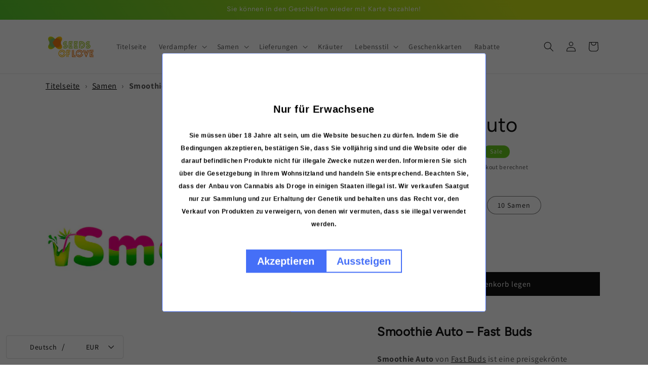

--- FILE ---
content_type: text/javascript; charset=utf-8
request_url: https://seedsoflove.at/products/smoothie-auto-fast-buds.js
body_size: 1689
content:
{"id":6744506564701,"title":"Smoothie Auto","handle":"smoothie-auto-fast-buds","description":"\u003cp\u003e\u003cstrong\u003eSmoothie Auto\u003c\/strong\u003e von \u003ca href=\"\/collections\/fast-buds\" title=\"Fast Buds\"\u003eFast Buds\u003c\/a\u003e ist eine preisgekrönte autoflowering Sorte, die aus der Verschmelzung von Somango und Blueberry hervorgegangen ist. Damit verbinden sich zwei fruchtbetonte Linien, die jeweils durch ihren intensiven Geschmack und ihre farbenfrohe Harzproduktion bekannt sind. Bei dieser Fusion entsteht ein indicadominierter, aber dennoch relativ balancierter Hybrid, der ein THC-Niveau von bis zu 23 % erreicht. Das Besondere an Smoothie Auto ist, dass sie eine exzellente Kombination aus Geschmack, Potenz und pflegeleichtem Wachstum bietet, was sie sowohl für Einsteiger als auch erfahrene Grower attraktiv macht.\u003c\/p\u003e\n\u003cp\u003eIm Aroma präsentiert sich Smoothie Auto äußerst facettenreich. Typisch für die Somango-Linie ist ein Hauch tropischer Früchte, während Blueberry den intensiven Beerengeschmack beisteuert. Zusammen entfaltet sich ein fast „dessertartiges“ Profil, das an eine cremige Eisvariante mit frischer Mango und süßen Beeren erinnert. Manche Konsumentinnen und Konsumenten beschreiben außerdem eine leicht vanillige oder zitrusartige Note, die das Ganze abrundet. Beim Anbau bleiben die Pflanzen meist kompakt und entwickeln in kurzer Zeit dichte, harzige Blüten. Mit einer Indoor-Höhe zwischen 70 und 110 Zentimetern (je nach Bedingungen) nimmt sie nicht viel Platz in Anspruch, was sie für kleinere Grow-Setups prädestiniert. Outdoor kann sie bei ausreichend Sonnenstunden ebenfalls solide Ergebnisse liefern. Die Lebensdauer von Keimung bis Ernte liegt typischerweise bei etwa neun bis zehn Wochen, sodass man sich rasch über die ersten Resultate freuen kann.\u003c\/p\u003e\n\u003cp\u003eMit einem THC-Gehalt von bis zu 23 % kann Smoothie Auto eine bemerkenswerte Wirkung entfalten, die anfänglich anregend und stimmungsaufhellend ist. Häufig wird sie genutzt, um gesellige Treffen zu bereichern oder eine kreative Phase zu unterstützen. Nach einiger Zeit überwiegt jedoch ihr Indica-Anteil, was in einem entspannten, körperlichen Wohlgefühl mündet – perfekt, um Stress abzubauen oder einen entspannten Nachmittag in Gesellschaft zu genießen. Dennoch bleibt der Kopf relativ klar, sodass man nicht direkt in eine tiefgreifende Couch-Lock-Situation verfällt. Wer etwas höhere Dosierungen anstrebt, kann jedoch eine intensivere, deutlich körperlastige Erfahrung erzielen.\u003c\/p\u003e\n\u003cp\u003eDank der kräftigen Harzproduktion erfreut sich Smoothie Auto auch bei Liebhabern von Extrakten großer Beliebtheit. Die reifen Buds sind oft mit einem klebrigen Überzug versehen, was ihre Qualität zusätzlich unterstreicht. Für das Terpenprofil empfiehlt es sich, die Blüten nach der Ernte sorgfältig zu trocknen und auszuhärten, damit der vielschichtige Geschmack – einschließlich der sanften, vanilligen Cremigkeit – optimal zur Geltung kommt. Zusammenfassend liefert diese Sorte ein sensorisches Erlebnis, das den Liebhaber süßer, fruchtiger Aromen begeistert und gleichzeitig eine beachtliche und zugleich ausgewogene Wirkung bietet.\u003c\/p\u003e\n\u003ch3\u003eTechnische Daten\u003c\/h3\u003e\n\u003cp\u003e\u003cstrong\u003eName der Sorte:\u003c\/strong\u003e Smoothie Auto\u003cbr\u003e\u003cstrong\u003eErzeuger:\u003c\/strong\u003e Fast Buds\u003cbr\u003e\u003cstrong\u003eGenetik:\u003c\/strong\u003e Somango x Blueberry (Ruderalis-Anteil für Autoflower)\u003cbr\u003e\u003cstrong\u003eTHC-Gehalt:\u003c\/strong\u003e Bis zu 23 %\u003cbr\u003e\u003cstrong\u003eAroma und Geschmack:\u003c\/strong\u003e Fruchtig, Mango- und Beerenaromen, leicht cremig-vanillig\u003cbr\u003e\u003cstrong\u003eWirkung:\u003c\/strong\u003e Anfangs erfrischend und aufheiternd, später körperlich entspannend\u003cbr\u003e\u003cstrong\u003eWuchs:\u003c\/strong\u003e Kompakt, 70–110 cm, schnelle Lebensdauer von ca. 9–10 Wochen\u003c\/p\u003e","published_at":"2022-03-17T16:23:08+02:00","created_at":"2022-03-17T08:55:51+02:00","vendor":"Fast Buds","type":"Siemenet","tags":["ABC-C","C-luokka","Pikkupaketti","seeds","Seeds Of Love Helsinki","Seeds Of Love Verkkokauppa","SeedsOfLove.fi"],"price":2700,"price_min":2700,"price_max":7425,"available":true,"price_varies":true,"compare_at_price":3600,"compare_at_price_min":3600,"compare_at_price_max":9900,"compare_at_price_varies":true,"variants":[{"id":39926694969437,"title":"3 Samen","option1":"3 Samen","option2":null,"option3":null,"sku":"FBSA3","requires_shipping":true,"taxable":true,"featured_image":null,"available":true,"name":"Smoothie Auto - 3 Samen","public_title":"3 Samen","options":["3 Samen"],"price":2700,"weight":0,"compare_at_price":3600,"inventory_management":"shopify","barcode":"4202803","requires_selling_plan":false,"selling_plan_allocations":[]},{"id":39926695002205,"title":"5 Samen","option1":"5 Samen","option2":null,"option3":null,"sku":"FBSA5","requires_shipping":true,"taxable":true,"featured_image":null,"available":true,"name":"Smoothie Auto - 5 Samen","public_title":"5 Samen","options":["5 Samen"],"price":4125,"weight":0,"compare_at_price":5500,"inventory_management":"shopify","barcode":"4202805","requires_selling_plan":false,"selling_plan_allocations":[]},{"id":40794817462365,"title":"10 Samen","option1":"10 Samen","option2":null,"option3":null,"sku":"FBSA10","requires_shipping":true,"taxable":true,"featured_image":null,"available":true,"name":"Smoothie Auto - 10 Samen","public_title":"10 Samen","options":["10 Samen"],"price":7425,"weight":0,"compare_at_price":9900,"inventory_management":"shopify","barcode":"4202810","requires_selling_plan":false,"selling_plan_allocations":[]}],"images":["\/\/cdn.shopify.com\/s\/files\/1\/0566\/4758\/1789\/files\/fbsmoo.png?v=1714243802"],"featured_image":"\/\/cdn.shopify.com\/s\/files\/1\/0566\/4758\/1789\/files\/fbsmoo.png?v=1714243802","options":[{"name":"Inhalt","position":1,"values":["3 Samen","5 Samen","10 Samen"]}],"url":"\/products\/smoothie-auto-fast-buds","media":[{"alt":"Fast Buds Smoothie Auto","id":43015479525724,"position":1,"preview_image":{"aspect_ratio":1.0,"height":800,"width":800,"src":"https:\/\/cdn.shopify.com\/s\/files\/1\/0566\/4758\/1789\/files\/fbsmoo.png?v=1714243802"},"aspect_ratio":1.0,"height":800,"media_type":"image","src":"https:\/\/cdn.shopify.com\/s\/files\/1\/0566\/4758\/1789\/files\/fbsmoo.png?v=1714243802","width":800}],"requires_selling_plan":false,"selling_plan_groups":[]}